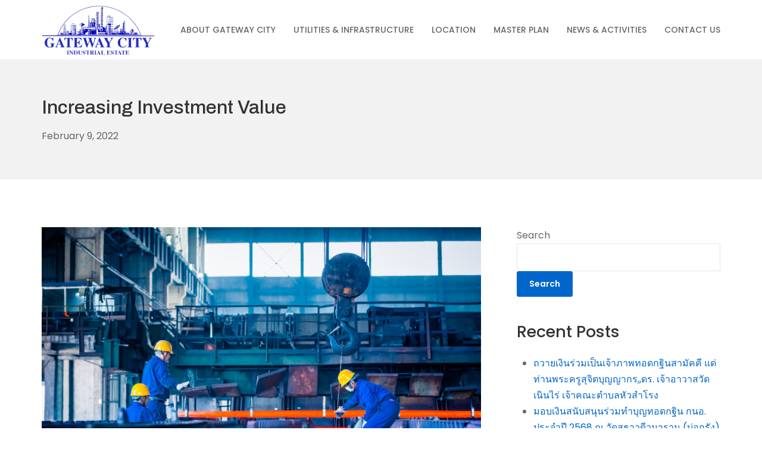

--- FILE ---
content_type: text/css
request_url: https://www.gatewaycity.net/wp-content/uploads/elementor/css/post-8.css?ver=1726721624
body_size: 687
content:
.elementor-kit-8{--e-global-color-primary:#6EC1E4;--e-global-color-secondary:#54595F;--e-global-color-text:#7A7A7A;--e-global-color-accent:#61CE70;--e-global-color-2f8c5f7:#FFFFFF;--e-global-color-2a85a06:#002E5B;--e-global-color-f8b4feb:#4AC8ED;--e-global-color-c7fa56b:#FF7F00;--e-global-color-5b7f9c5:#2B2D42;--e-global-color-c2acd97:#3F4261;--e-global-color-b293674:#00488E;--e-global-color-29425c0:#F7F7F7;--e-global-typography-primary-font-family:"Poppins";--e-global-typography-primary-font-size:18px;--e-global-typography-primary-font-weight:600;--e-global-typography-secondary-font-family:"Poppins";--e-global-typography-secondary-font-weight:400;--e-global-typography-text-font-family:"Poppins";--e-global-typography-text-font-size:16px;--e-global-typography-text-font-weight:400;--e-global-typography-accent-font-family:"Roboto";--e-global-typography-accent-font-weight:500;--e-global-typography-88d742c-font-family:"Archivo";--e-global-typography-1ec1dd9-font-family:"Open Sans";--e-global-typography-afe745f-font-family:"Rubik";--e-global-typography-a0fc9e3-font-family:"Karla";--e-global-typography-ecacc6a-font-family:"Catamaran";--e-global-typography-0afab4d-font-family:"Merriweather Sans";--e-global-typography-f1ac596-font-family:"Poppins";--e-global-typography-f1ac596-font-size:16px;--e-global-typography-f1ac596-font-weight:400;font-family:var( --e-global-typography-f1ac596-font-family ), Sans-serif;font-size:var( --e-global-typography-f1ac596-font-size );font-weight:var( --e-global-typography-f1ac596-font-weight );}.elementor-kit-8 e-page-transition{background-color:#FFBC7D;}.elementor-kit-8 a{font-family:var( --e-global-typography-text-font-family ), Sans-serif;font-size:var( --e-global-typography-text-font-size );font-weight:var( --e-global-typography-text-font-weight );}.elementor-section.elementor-section-boxed > .elementor-container{max-width:1140px;}.e-con{--container-max-width:1140px;}.elementor-widget:not(:last-child){margin-block-end:20px;}.elementor-element{--widgets-spacing:20px 20px;}{}h1.entry-title{display:var(--page-title-display);}@media(max-width:1024px){.elementor-kit-8{font-size:var( --e-global-typography-f1ac596-font-size );}.elementor-kit-8 a{font-size:var( --e-global-typography-text-font-size );}.elementor-section.elementor-section-boxed > .elementor-container{max-width:1024px;}.e-con{--container-max-width:1024px;}}@media(max-width:767px){.elementor-kit-8{font-size:var( --e-global-typography-f1ac596-font-size );}.elementor-kit-8 a{font-size:var( --e-global-typography-text-font-size );}.elementor-section.elementor-section-boxed > .elementor-container{max-width:767px;}.e-con{--container-max-width:767px;}}

--- FILE ---
content_type: text/css
request_url: https://www.gatewaycity.net/wp-content/uploads/elementor/css/post-729.css?ver=1726721626
body_size: 1035
content:
.elementor-729 .elementor-element.elementor-element-526a764d:not(.elementor-motion-effects-element-type-background), .elementor-729 .elementor-element.elementor-element-526a764d > .elementor-motion-effects-container > .elementor-motion-effects-layer{background-color:#011640;}.elementor-729 .elementor-element.elementor-element-526a764d > .elementor-container{max-width:1600px;}.elementor-729 .elementor-element.elementor-element-526a764d{transition:background 0.3s, border 0.3s, border-radius 0.3s, box-shadow 0.3s;}.elementor-729 .elementor-element.elementor-element-526a764d > .elementor-background-overlay{transition:background 0.3s, border-radius 0.3s, opacity 0.3s;}.elementor-bc-flex-widget .elementor-729 .elementor-element.elementor-element-3809144c.elementor-column .elementor-widget-wrap{align-items:center;}.elementor-729 .elementor-element.elementor-element-3809144c.elementor-column.elementor-element[data-element_type="column"] > .elementor-widget-wrap.elementor-element-populated{align-content:center;align-items:center;}.elementor-729 .elementor-element.elementor-element-3809144c > .elementor-widget-wrap > .elementor-widget:not(.elementor-widget__width-auto):not(.elementor-widget__width-initial):not(:last-child):not(.elementor-absolute){margin-bottom:30px;}.elementor-729 .elementor-element.elementor-element-3809144c > .elementor-element-populated{border-style:solid;border-width:0px 0px 0px 0px;border-color:rgba(255, 247, 241, 0.22);transition:background 0.3s, border 0.3s, border-radius 0.3s, box-shadow 0.3s;padding:50px 0px 0px 0px;}.elementor-729 .elementor-element.elementor-element-3809144c > .elementor-element-populated > .elementor-background-overlay{transition:background 0.3s, border-radius 0.3s, opacity 0.3s;}.elementor-729 .elementor-element.elementor-element-64db0e4b > .elementor-element-populated{padding:0px 50px 0px 0px;}.elementor-729 .elementor-element.elementor-element-e59ebdb .elementor-heading-title{color:rgba(255, 255, 255, 0.5);font-family:"Montserrat", Sans-serif;font-size:16px;font-weight:300;text-transform:uppercase;}.elementor-729 .elementor-element.elementor-element-3e2a5626{columns:1;text-align:left;color:#FFFFFF;font-family:"Montserrat", Sans-serif;font-size:16px;font-weight:300;line-height:1.8em;}body:not(.rtl) .elementor-729 .elementor-element.elementor-element-3e2a5626 .elementor-drop-cap{margin-right:10px;}body.rtl .elementor-729 .elementor-element.elementor-element-3e2a5626 .elementor-drop-cap{margin-left:10px;}.elementor-bc-flex-widget .elementor-729 .elementor-element.elementor-element-514fa36b.elementor-column .elementor-widget-wrap{align-items:flex-start;}.elementor-729 .elementor-element.elementor-element-514fa36b.elementor-column.elementor-element[data-element_type="column"] > .elementor-widget-wrap.elementor-element-populated{align-content:flex-start;align-items:flex-start;}.elementor-729 .elementor-element.elementor-element-514fa36b > .elementor-element-populated{padding:0px 50px 0px 65px;}.elementor-729 .elementor-element.elementor-element-6ed57718 .elementor-heading-title{color:rgba(255, 255, 255, 0.5);font-family:"Montserrat", Sans-serif;font-size:16px;font-weight:300;text-transform:uppercase;}.elementor-729 .elementor-element.elementor-element-55269e1e .elementor-icon-list-items:not(.elementor-inline-items) .elementor-icon-list-item:not(:last-child){padding-bottom:calc(20px/2);}.elementor-729 .elementor-element.elementor-element-55269e1e .elementor-icon-list-items:not(.elementor-inline-items) .elementor-icon-list-item:not(:first-child){margin-top:calc(20px/2);}.elementor-729 .elementor-element.elementor-element-55269e1e .elementor-icon-list-items.elementor-inline-items .elementor-icon-list-item{margin-right:calc(20px/2);margin-left:calc(20px/2);}.elementor-729 .elementor-element.elementor-element-55269e1e .elementor-icon-list-items.elementor-inline-items{margin-right:calc(-20px/2);margin-left:calc(-20px/2);}body.rtl .elementor-729 .elementor-element.elementor-element-55269e1e .elementor-icon-list-items.elementor-inline-items .elementor-icon-list-item:after{left:calc(-20px/2);}body:not(.rtl) .elementor-729 .elementor-element.elementor-element-55269e1e .elementor-icon-list-items.elementor-inline-items .elementor-icon-list-item:after{right:calc(-20px/2);}.elementor-729 .elementor-element.elementor-element-55269e1e .elementor-icon-list-icon i{color:#FFFFFF;transition:color 0.3s;}.elementor-729 .elementor-element.elementor-element-55269e1e .elementor-icon-list-icon svg{fill:#FFFFFF;transition:fill 0.3s;}.elementor-729 .elementor-element.elementor-element-55269e1e .elementor-icon-list-item:hover .elementor-icon-list-icon i{color:#FFFFFF;}.elementor-729 .elementor-element.elementor-element-55269e1e .elementor-icon-list-item:hover .elementor-icon-list-icon svg{fill:#FFFFFF;}.elementor-729 .elementor-element.elementor-element-55269e1e{--e-icon-list-icon-size:14px;--icon-vertical-offset:0px;}.elementor-729 .elementor-element.elementor-element-55269e1e .elementor-icon-list-icon{padding-right:0px;}.elementor-729 .elementor-element.elementor-element-55269e1e .elementor-icon-list-item > .elementor-icon-list-text, .elementor-729 .elementor-element.elementor-element-55269e1e .elementor-icon-list-item > a{font-family:"Montserrat", Sans-serif;font-size:16px;font-weight:300;}.elementor-729 .elementor-element.elementor-element-55269e1e .elementor-icon-list-text{color:#FFFFFF;transition:color 0.3s;}@media(max-width:1024px){.elementor-729 .elementor-element.elementor-element-526a764d{padding:0% 5% 0% 5%;}.elementor-729 .elementor-element.elementor-element-395a7ba4{margin-top:10px;margin-bottom:0px;}}@media(max-width:767px){.elementor-729 .elementor-element.elementor-element-526a764d{padding:25% 5% 0% 5%;}.elementor-729 .elementor-element.elementor-element-395a7ba4{margin-top:0px;margin-bottom:0px;padding:0% 0% 30% 0%;}.elementor-729 .elementor-element.elementor-element-64db0e4b > .elementor-element-populated{padding:10% 10% 10% 10%;}.elementor-729 .elementor-element.elementor-element-e59ebdb{text-align:center;}.elementor-729 .elementor-element.elementor-element-3e2a5626{text-align:center;}.elementor-729 .elementor-element.elementor-element-514fa36b > .elementor-element-populated{padding:10% 10% 10% 10%;}.elementor-729 .elementor-element.elementor-element-6ed57718{text-align:center;}}@media(min-width:768px){.elementor-729 .elementor-element.elementor-element-64db0e4b{width:57.105%;}.elementor-729 .elementor-element.elementor-element-514fa36b{width:42.851%;}}@media(max-width:1024px) and (min-width:768px){.elementor-729 .elementor-element.elementor-element-64db0e4b{width:50%;}.elementor-729 .elementor-element.elementor-element-514fa36b{width:50%;}}